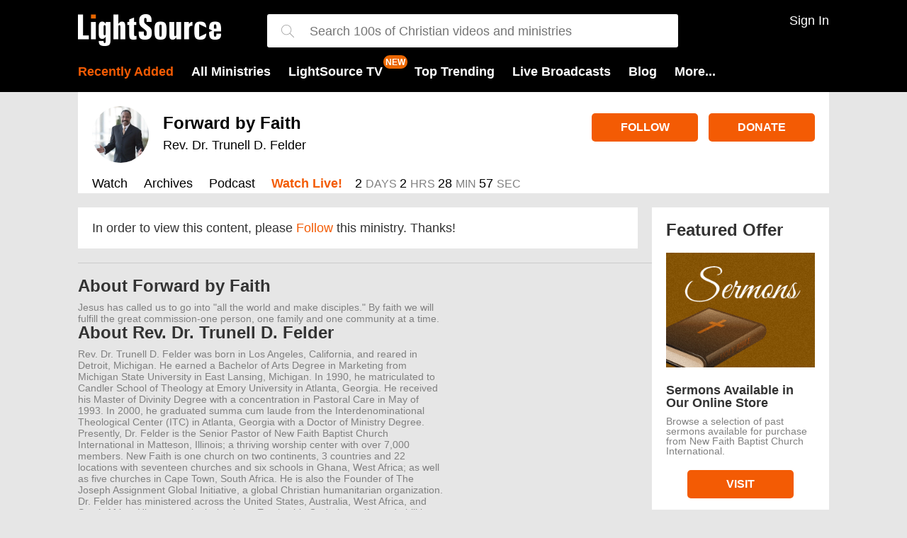

--- FILE ---
content_type: text/html; charset=utf-8
request_url: https://t.journity.com/?d=b85d7416-a964-4742-b607-f3325c37de19&f=3967018572
body_size: 429
content:

<html>
  <body>
    <script>
     if (window.document.readyState !== "loading") {
        window.parent.postMessage({
          localId: "b85d7416-a964-4742-b607-f3325c37de19",
          globalId: "8bd9604f-8fd8-4acc-8006-84ec278fe008"
        }, "*")
     } else {
      window.addEventListener("DOMContentLoaded", function() {
        window.parent.postMessage({
          localId: "b85d7416-a964-4742-b607-f3325c37de19",
          globalId: "8bd9604f-8fd8-4acc-8006-84ec278fe008"
        }, "*")
      }, false)
     }
    </script>
  </body>
</html>




--- FILE ---
content_type: text/javascript
request_url: https://s1.journity.com/orgconfig?aid=lightsource.com&env=prod
body_size: 2805
content:
{"aid": "lightsource.com", "env": "prod", "analytics_type": null, "cta_ordinals": ["1a787e28703c65fc5a5d2dbf", "589f3dcaa2fc171e0aae4444", "7d265241c9433b25cf8ebbff", "3185bbc48da52a184fb13e09", "2fbf33f237cfcdf7c6043813", "7d53b0ab0ec800c23e5ab2b0", "8599abeb9e79162d767be0d2", "4ee5811c2bf200a5ac866f9b", "5845717604896a90cfcfced6", "b834ebd6c1b1399271c0378e", "92a52b6d1d380241ecde85ff", "06d1dc4b8ac9978531165c47", "192319017cbe511428ced785", "1bb822ba866cfb42fdc14022", "e0a75f259524b40e8836a5d8", "4c796d2355fcf69261322086", "16b29fce7d5e28cef10195be", "0d6674161c94b9636fb3121c", "ad32ef8caa5b363a08d11e96", "1cd0a59f9da7067d153faebc", "5c536c208f8fa629b1042e5e", "0c8290a693e98819e4ce6031", "29270cefd83e254d1cda4f24", "ede61d83a9e342982d9c4481", "8493bb72e03a6422b73d2961", "8dd2d071d87e8e0813aefd54", "0e4c1d3ff21dfc38bf18cbb4", "32e422885035b4c86aa6f1e6", "3acfd88d5e58739412445504", "1e4a566d036d61e6fe53b0ad", "8e06b679f103b5623494f28f", "63deddddade2f1d966502254", "8bd7d7338b77d88a932e396d", "ab6db8da519bcfd40c6700f9", "311866998fbd65eff7767b5b", "dc52c3c9716c975bd24613d1", "6ee4caac44782e7be5bcea93", "6e62e1240545ad8f7a31151e", "5d3f8378a15d9fd25fe18697", "30f3d394a46a6899c061cd07", "849c0f01fa39b71e2d2fdad2", "726d512096726239436a9981", "445bb177820d37f82a50f5de", "1634236cce73d2fff8180178", "44fa0da50f470682624d8b7d", "a2426827d4aa2569bc72370d", "c6779070db060eb3bbd4abb0", "a783850bc85577036b3d0213", "2cfe4c7654072609fc65e58e", "47da0b4f722e7622c8c88f8a", "31d5a1cf71f52dfa4e86971a", "2eece092ef362696fd47888d", "2458563dbde0f1bae54a4351", "c0f792ea2e4b009ee2b0b800", "7dbbdf7ce2d600dd8afb553b", "abfdb892694aaebda2af985a", "79bd66c1bffc759a9facb796", "db78b56b4394ade9f5a76585", "56d0fd17aaa3a2d454bd125f", "21c3d0e1c6f3f675c2a6e152", "3bcb0c3802f73ed121382f1b", "1abe81640c5c3246988be597", "3181aaa17c5a791b83887dce", "5a3383e7467119c5eca68ca6", "5655bc6553e9a22b7f5240a8", "7979ba62538d32e749d90f96", "a97293b5775db8611bc1d4ce", "bd22f18274fc5169aaae4a10", "0fc2293abec6b23895ddc18e", "7692997b7b1905261281b930", "a3f6d13b6518bd7b0bff830b", "2268e5db11b51459ad544869", "b658e4493ef756660006e423", "fd3a152f18ce490e5971f293", "f6fbcdd68596a6431b1c3321", "4b5c7c1cb710f991d9e45215", "19c8b665a110f5a4be16ea80", "b07fb8614b8c3f9ca60b4125", "96af975c2fc495f323b26dd9", "4e2fa7d9500733ea3733c1cc", "629c942ad6fbd145a43e4b8a", "45eeedd5e15779e22158d18c", "db6465cd423384fc04a35130", "b81ff9647cda39077d1ea621", "ef468ae94a8e6da812004250", "c0f90239462b114ee5daa349", "984d9bfb7482fafdb41ba10b", "1a553a5f729b05094b13f249", "f341258429d4c46c5bcbb29f", "f31cb4271f8c302a00c01a2d", "2f0664717045c4f81da6b733", "3f4a66e387b0bf0edb30244a", "bf16612437483ddeb139fd41", "406485e8b84b2b6899609489", "1f6d44b47ef526563dad584f", "71a389059d92b92bcae4e8cf", "9e5d13b5afa463cb22bea54c", "30eb7c0751f4825844ac3355", "33d9340844d6dedbfb2e05d5", "2bac375d3f2894216c84ca35", "738433d067833a19cf97c959", "79f38fa13e65bb6cffaf01de", "3c24a3c85d0583d8438b0431", "98819f5578010ba90ac06412", "105257c2300aaba7b61c9bf3", "cf20f405d2e5c80e8947e6bc", "40fa52db3af6363949b877cd", "06b2b9749f3f69b4c976307a", "7f74dfffef0a8c87e073bccb", "b5c00e1a2bcf59eb4a077ac9", "70884bb98c136eb838271604", "bdba7583caff32f4a3cd8096", "4c15f7ba46b8ec6fb8a08dc8", "7982e4a7611d435f54cf2ddd", "8b18c6c1f8c88a5b29bd7981", "4786ca7cfadfdb416c71ce4f", "6ae13eff5758ff0a2154c2fe", "45e6baae79ac7433015ca956", "1600a7e4683833a0d05a687c", "49626332861a45a1cd7eb75a", "68f3e3a6ca47b3caf6d108d8", "711d520123164edaadbf6183", "ec2d5d380a1248ebc60569f9", "bdd39cfaa17f79015c8fdaae", "5f6932b11a864461be7aaa00", "98074fdebe7749ef3345a184", "d36e75c30bbf0010a5f8d24a", "fda0fb84401a98ba9ccb982a", "e6cc04c3984fd6db160abd7b", "f2fbe91e4fd9df35756de990", "1aea535b170a597f102c79f5", "301da868189f795dde3b560f", "1c768f5dcbedc8d65bf64d69", "3934b60dc18a4c6274f7fb40", "6311381d7982d65a4546f1d8", "6d63bd15c9592edcce034e60", "0a06b538c63c54e3c8da290f", "4c796d2355fcf69261322086", "c5311dc364dec003e4480ba6", "69ce28eaef9a06ca3955b748", "ad85c7a7029a6a935f9ada85", "a0d60423a861665b22ee5f04", "f7f5d3e894b1ef9ba2478d62", "93b3fe9ac3049d98bf392f59", "788233dabb55372980fc24fc", "37ad378b3b350d5fe715c7ca", "64646ff4684ee665b2aa558b", "60a5c07691e9d92e915235a2", "7e5a18f72c69f660a4244ad9", "c9631049a7bc453dd00bfda3", "33d10f6ed11a3001720e22d1", "c9c29845512a05396036926f", "350d881b8a7ff2c2281336f6", "286a9bf08348da3ff217a0b7", "34d3c8d4c677183da87a6a0a", "2235ba028a3b9d4426a0cc91", "95b1a0a15524effba0211ac6", "03f2c78fd086486cc2e2d8b1", "fbcbb648230ebb162484305d", "97df550b3ac62402eb65c04a", "43fc1676a2b671b57a50040c", "74f9fe49112d2f8130925b97", "da3b312653ce1b673c24e641", "1804f649c23f98286891aa48", "7e1ff32d0ffbd7be25243e99", "52478826448f31f232472601", "c4fcfd3e0491d3a88c6f68ee", "fffbfe953d790ca466e4c099", "ab7b5dd52b50bf3c1d3c00f0", "097f92bbab1ff3384705386c", "a399b4435cce7bfeccc162bd", "ecbc6f6d0a87898634c0be92", "e5364deb0ba5177fd57c5682", "653ecf4bc713a046736786b7", "501eb56bfdec40b23211bb1b", "587a4dbe11e34c991f73d5bf", "9756abc32f25f704a8c1cde8", "d8212a11b39404882b0dbc29", "53f2ee5518dfac60d56cd7ed", "4fc45eb60ca74881bc35e916", "b36e8e7cb71d58a4cc4958c9", "8c646cfe2c115c3ca11f91ac", "7a21f116a6ab7d8aa1f1f982", "bc0e8a5933e35f91b68f1f5b", "1ea24dc2c518a9078bb479c0", "7e8ccde7a26e42d41ef56bc1", "798bfe1a4e5684a1993664df"], "disabled": false, "global_excludes": null, "hide_powered": null, "share_tags": {"lwf.org": ["LWF*"], "oneplace.com": ["*"], "unlimitedgrace.com": ["UG_*"]}, "share_with": ["lwf.org", "unlimitedgrace.com", "oneplace.com"], "shared_from": ["unlimitedgrace.com", "oneplace.com"], "shared_tags": {"oneplace.com": ["*"], "unlimitedgrace.com": ["*"]}}

--- FILE ---
content_type: text/javascript
request_url: https://s1.journity.com/p?q=b85d7416-a964-4742-b607-f3325c37de19&a=lightsource.com&c=mmogmz2xrk4m
body_size: 165
content:
mmogmz2xrk4m({"aid":"lightsource.com","did":"b85d7416-a964-4742-b607-f3325c37de19","lifetime":{"first_seen":"2026-01-30T13:21:00+0000","last_seen":"2026-01-30T13:21:00+0000"},"identity":{"birthday":null},"session":{"continent":"North America","country":"United States","ip_address":"18.217.94.16","lat":"37.7510","long":"-97.8220"}},{})

--- FILE ---
content_type: text/javascript
request_url: https://live.rezync.com/sync?c=16b6410431b6374e780104abb0443ca8&p=61ddc6aac2811775cc68dc2227e8a213&k=salemwebnetwork-pixel-7570&zmpID=salemwebnetwork&custom1=show-other-1360-Follow&custom2=lightsource&custom3=show-other
body_size: 1043
content:
(async function () {


var s = document.createElement('script'); s.text = '(function() { var SITEID=\'salemwebnetwork\';\n(function(b, t, r, a, i, n) {\n    b[\'bt\']=b[\'bt\'] || function() {\n        (b[\'_bt\']=b[\'_bt\']||[]).push(arguments);\n    },\n    i = t.createElement(r),\n    n = t.getElementsByTagName(r)[0];\n    i.async = 1;\n    i.src = a;\n    n.parentNode.insertBefore(i, n);\n})(\n    window,\n    document,\n    \'script\',\n 	\'https://cdn.boomtrain.com/p13n/\'+SITEID+\'/p13n.min.js\'\n);\nbt(\'initialize\', SITEID, {externalIds: {zync: \'ba8224bb-ae37-42c8-8343-d1a6d9ff5b3f:1769779260.0609891\'}});\n\n\nbt(\'track\', \'viewed\', {id:\'show-other-1360-Follow\',resourceType:\'show-other\',url:window.location.href,brand:\'lightsource\'}); })();'; document.body.appendChild(s);







})();